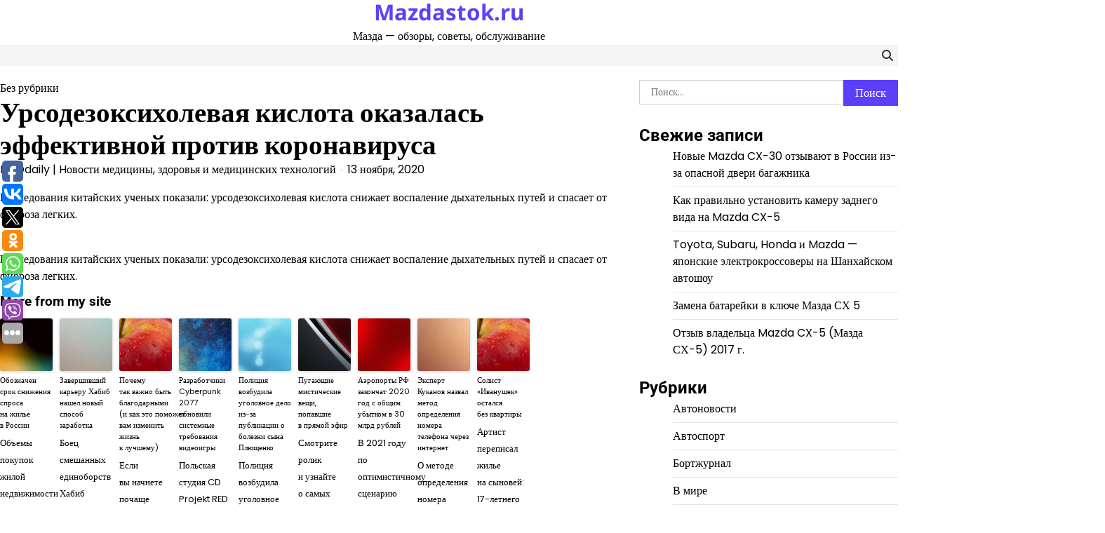

--- FILE ---
content_type: application/javascript;charset=utf-8
request_url: https://w.uptolike.com/widgets/v1/version.js?cb=cb__utl_cb_share_1768987182820930
body_size: 396
content:
cb__utl_cb_share_1768987182820930('1ea92d09c43527572b24fe052f11127b');